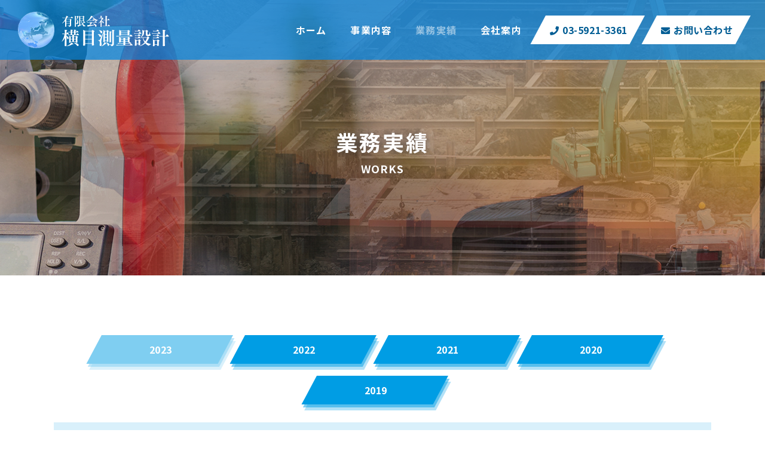

--- FILE ---
content_type: text/html; charset=UTF-8
request_url: https://www.yokomesurvey.com/works.html
body_size: 3469
content:

<!DOCTYPE html>
<html lang="ja">
  <head>
    
    <meta charset="UTF-8">
    <meta name="viewport" content="width=device-width, initial-scale=1">
    <title>業務実績｜有限会社横目測量設計【東京都練馬区・沖縄にある公共測量、工事測量、各種調査】</title>
    <meta name="description" content="東京都練馬区にある有限会社横目測量設計の業務実績のご紹介ページです。当社はスペードと確かな技術力・折衝力で未来を拓く新時代の測量を目指しています。敷地測量・調査・土地活用にともなう測量全般なら横目測量設計にお任せ下さい。">
    <meta name="Keywords" content="測量,設計,土地調査,東京,沖縄,練馬区,西表島,横目測量設計">
    <meta name="format-detection" content="telephone=no">
    <link rel="icon" href="https://www.yokomesurvey.com/favicon.ico">
    <link rel="apple-touch-icon" sizes="180x180" href="https://www.yokomesurvey.com/apple-touch-icon.png">
    <link rel="stylesheet" href="https://www.yokomesurvey.com/font-awesome/css/all.css">
    <link rel="preconnect" href="//fonts.googleapis.com">
    <link rel="preconnect" href="//fonts.gstatic.com" crossorigin>
    <link href="//fonts.googleapis.com/css2?family=Noto+Sans+JP:wght@400;700&family=Noto+Serif+JP:wght@700&display=swap" rel="stylesheet">
    <!-- 共通JS -->
    <script src="https://www.yokomesurvey.com/js/jquery-3.5.1.min.js"></script>
    <script src="https://www.yokomesurvey.com/js/common.js"></script>
    <script src="https://www.yokomesurvey.com/js/tel-3.0.js"></script>
    <script>
      var scrolltop_manual_start = true;
    </script>
    <script src="https://www.yokomesurvey.com/js/scrolltopcontrol.js"></script>
    <script>
      scrolltotop.controlHTML = '<p id="btn-pagetop" class="show"><a href="#wrapper">このページの先頭へ</a></p>';
      scrolltotop.init();
    </script>
    <!-- 個別CSS -->
    <link rel="stylesheet" href="https://www.yokomesurvey.com/css/works.css" type="text/css">
    <script src="https://www.yokomesurvey.com/js/ofi.min.js"></script>
  <script>
  (function(i,s,o,g,r,a,m){i['GoogleAnalyticsObject']=r;i[r]=i[r]||function(){
  (i[r].q=i[r].q||[]).push(arguments)},i[r].l=1*new Date();a=s.createElement(o),
  m=s.getElementsByTagName(o)[0];a.async=1;a.src=g;m.parentNode.insertBefore(a,m)
  })(window,document,'script','//www.google-analytics.com/analytics.js','ga');

  ga('create', 'UA-60193214-33', 'auto');
  ga('send', 'pageview');

</script>
<link href="https://www.yokomesurvey.com/ez_css/system.css" rel="stylesheet">
<meta name="google-site-verification" content="S2XRc9VVMppDwVJPdHwk9LKTRcbMBSB0w6WbfJqpKJk" />
</head>
  <body id="pageTop">

  <main>
    <header id="top-head">
      <div id="mobile-head">
        <h1 class="logo">
          <a href="https://www.yokomesurvey.com/index.html">
            <img src="https://www.yokomesurvey.com/img/common/logo.png" alt="有限会社横目測量設計 | 東京都練馬区にある測量会社、有限会社横目測量設計です。創業以来公共測量、工事測量、各種調査等の測量に関する業務を手がけております。">
          </a>
        </h1>
        <div id="nav-toggle">
          <div>
            <span></span>
            <span></span>
            <span></span>
          </div>
        </div>
      </div>
      <nav id="global-nav-fixed">
        <ul>
          <li><a href="https://www.yokomesurvey.com/index.html" class="global-nav-txt"><span>ホーム</span></a></li>
          <li><a href="https://www.yokomesurvey.com/contents.html" class="global-nav-txt"><span>事業内容</span></a></li>
          <li><a href="https://www.yokomesurvey.com/works.html" class="global-nav-txt active"><span>業務実績</span></a></li>
          <li><a href="https://www.yokomesurvey.com/company.html" class="global-nav-txt"><span>会社案内</span></a></li>
          <li class="ml20">
            <div class="btn-header">
              <div class="btn"><span class="tel" data-action="call"><i class="fas fa-phone"></i>03-5921-3361</span></div>
            </div>
          </li>
          <li class="ml20">
            <div class="btn-header">
              <a href="https://www.yokomesurvey.com/contact.html" class="btn"><i class="fas fa-envelope"></i>お問い合わせ</a>
            </div>
          </li>
        </ul>
      </nav>
    </header>
    <!-- /header -->

    <div class="section sub-mainvis">
      <div class="container">
        <div class="row">
          <div class="col-lg-12 col-sm-12">
            <div class="page-title">
              <h2 class="page-title-ja">業務実績</h2>
              <p class="page-title-en">WORKS</p>
            </div>
          </div>
        </div>
      </div>
    </div>
    <!-- /sub-mainvis -->

    <div class="section works">
      <div class="container">
        <nav class="wrap">
          <div class="tab-container">
            <div class="btn-more tab current">
              <p class="btn">2023</p>
            </div>

            <div class="btn-more tab">
              <p class="btn">2022</p>
            </div>

            <div class="btn-more tab">
              <p class="btn">2021</p>
            </div>
            <div class="btn-more tab">
              <p class="btn">2020</p>
            </div>
            <div class="btn-more tab">
              <p class="btn">2019</p>
            </div>
          </div>

          <div class="works-container">
            <div class="works-box is-show">
              <div class="works-table">
                <div class="table-header">
                  <div class="col-name">件名</div>
                  <div class="col-scale">測量等対象の規模</div>
                  <div class="col-address">業務履行場所名</div>
                  <div class="col-date">着手年月</div>
                </div>
                <div class="table-body">
                  <div class="col-name">確定測量</div>
                  <div class="col-scale">160m²</div>
                  <div class="col-address">杉並区</div>
                  <div class="col-date">2023年1月</div>
                </div>
                <div class="table-body">
                  <div class="col-name">確定測量・位置指定復元測量・掘削</div>
                  <div class="col-scale">210m²</div>
                  <div class="col-address">板橋区</div>
                  <div class="col-date">2023年2月</div>
                </div>
                <div class="table-body">
                  <div class="col-name">確定測量</div>
                  <div class="col-scale">500m²</div>
                  <div class="col-address">江戸川区</div>
                  <div class="col-date">2023年3月</div>
                </div>
                <div class="table-body">
                  <div class="col-name">確定測量・掘削・狭あい</div>
                  <div class="col-scale">190m²</div>
                  <div class="col-address">世田谷区</div>
                  <div class="col-date">2023年3月</div>
                </div>
                <div class="table-body">
                  <div class="col-name">確定測量・位置指定復元測量</div>
                  <div class="col-scale">250m²</div>
                  <div class="col-address">八王子市</div>
                  <div class="col-date">2023年4月</div>
                </div>
                <div class="table-body">
                  <div class="col-name">確定測量</div>
                  <div class="col-scale">220m²</div>
                  <div class="col-address">西東京市</div>
                  <div class="col-date">2023年4月</div>
                </div>
                <div class="table-body">
                  <div class="col-name">確定測量</div>
                  <div class="col-scale">150m²</div>
                  <div class="col-address">三鷹市</div>
                  <div class="col-date">2023年5月</div>
                </div>
                <div class="table-body">
                  <div class="col-name">確定測量</div>
                  <div class="col-scale">120m²</div>
                  <div class="col-address">練馬区</div>
                  <div class="col-date">2023年5月</div>
                </div>
                <div class="table-body">
                  <div class="col-name">確定測量・位置指定復元測量・掘削</div>
                  <div class="col-scale">170m²</div>
                  <div class="col-address">調布市</div>
                  <div class="col-date">2023年6月</div>
                </div>
                <div class="table-body">
                  <div class="col-name">確定測量・位置指定復元測量</div>
                  <div class="col-scale">92m²</div>
                  <div class="col-address">朝霞市</div>
                  <div class="col-date">2023年7月</div>
                </div>
                <div class="table-body">
                  <div class="col-name">確定測量・位置指定復元測量</div>
                  <div class="col-scale">290m²</div>
                  <div class="col-address">文京区</div>
                  <div class="col-date">2023年7月</div>
                </div>
                <div class="table-body">
                  <div class="col-name">確定測量・位置指定復元測量</div>
                  <div class="col-scale">120m²</div>
                  <div class="col-address">大田区</div>
                  <div class="col-date">2023年8月</div>
                </div>
                <div class="table-body">
                  <div class="col-name">確定測量</div>
                  <div class="col-scale">250m²</div>
                  <div class="col-address">川口市</div>
                  <div class="col-date">2023年9月</div>
                </div>
                <div class="table-body">
                  <div class="col-name">確定測量・狭あい</div>
                  <div class="col-scale">200m²</div>
                  <div class="col-address">荒川区</div>
                  <div class="col-date">2023年10月</div>
                </div>
                <div class="table-body">
                  <div class="col-name">確定測量</div>
                  <div class="col-scale">1150m²</div>
                  <div class="col-address">石垣市</div>
                  <div class="col-date">2023年11月</div>
                </div>
                <div class="table-body">
                  <div class="col-name">確定測量</div>
                  <div class="col-scale">120m²</div>
                  <div class="col-address">横浜市</div>
                  <div class="col-date">2023年11月</div>
                </div>
                <div class="table-body">
                  <div class="col-name">確定測量・位置指定復元測量・掘削</div>
                  <div class="col-scale">83m²</div>
                  <div class="col-address">東久留米市</div>
                  <div class="col-date">2023年12月</div>
                </div>
              </div>
            </div>
            <div class="works-box">
              <div class="works-table">
                <div class="table-header">
                  <div class="col-name">件名</div>
                  <div class="col-scale">測量等対象の規模</div>
                  <div class="col-address">業務履行場所名</div>
                  <div class="col-date">着手年月</div>
                </div>



                <div class="table-body">
                  <div class="col-name">確定測量</div>
                  <div class="col-scale">100m²</div>
                  <div class="col-address">中央区</div>
                  <div class="col-date">2022年1月</div>
                </div>
                <div class="table-body">
                  <div class="col-name">確定測量・位置指定復元測量</div>
                  <div class="col-scale">180m²</div>
                  <div class="col-address">板橋区</div>
                  <div class="col-date">2022年2月</div>
                </div>
                <div class="table-body">
                  <div class="col-name">確定測量・狭あい</div>
                  <div class="col-scale">270m²</div>
                  <div class="col-address">練馬区</div>
                  <div class="col-date">2022年5月</div>
                </div>
                <div class="table-body">
                  <div class="col-name">確定測量・位置指定復元測量</div>
                  <div class="col-scale">160m²</div>
                  <div class="col-address">江東区</div>
                  <div class="col-date">2022年6月</div>
                </div>
                <div class="table-body">
                  <div class="col-name">確定測量</div>
                  <div class="col-scale">55m²</div>
                  <div class="col-address">渋谷区</div>
                  <div class="col-date">2022年7月</div>
                </div>
                <div class="table-body">
                  <div class="col-name">確定測量</div>
                  <div class="col-scale">150m²</div>
                  <div class="col-address">小金井市</div>
                  <div class="col-date">2022年9月</div>
                </div>
                <div class="table-body">
                  <div class="col-name">確定測量</div>
                  <div class="col-scale">110m²</div>
                  <div class="col-address">国分寺市</div>
                  <div class="col-date">2022年10月</div>
                </div>
                <div class="table-body">
                  <div class="col-name">確定測量・狭あい</div>
                  <div class="col-scale">68m²</div>
                  <div class="col-address">武蔵野市</div>
                  <div class="col-date">2022年11月</div>
                </div>

                <div class="table-body">
                  <div class="col-name">確定測量・狭あい</div>
                  <div class="col-scale">120m²</div>
                  <div class="col-address">昭島市</div>
                  <div class="col-date">2022年12月</div>
                </div>

              </div>
            </div>


            <div class="works-box">
              <div class="works-table">
                <div class="table-header">
                  <div class="col-name">件名</div>
                  <div class="col-scale">測量等対象の規模</div>
                  <div class="col-address">業務履行場所名</div>
                  <div class="col-date">着手年月</div>
                </div>
                <div class="table-body">
                  <div class="col-name">確定測量</div>
                  <div class="col-scale">450m²</div>
                  <div class="col-address">板橋区</div>
                  <div class="col-date">2021年1月</div>
                </div>
                <div class="table-body">
                  <div class="col-name">確定測量・狭あい</div>
                  <div class="col-scale">720m²</div>
                  <div class="col-address">世田谷区</div>
                  <div class="col-date">2021年1月</div>
                </div>
                <div class="table-body">
                  <div class="col-name">確定測量・掘削・位置指定復元測量</div>
                  <div class="col-scale">660m²</div>
                  <div class="col-address">立川市</div>
                  <div class="col-date">2021年2月</div>
                </div>
                <div class="table-body">
                  <div class="col-name">確定測量</div>
                  <div class="col-scale">650m²</div>
                  <div class="col-address">八潮市</div>
                  <div class="col-date">2021年3月</div>
                </div>
                <div class="table-body">
                  <div class="col-name">確定測量</div>
                  <div class="col-scale">620m²</div>
                  <div class="col-address">小金井市</div>
                  <div class="col-date">2021年3月</div>
                </div>
                <div class="table-body">
                  <div class="col-name">確定測量</div>
                  <div class="col-scale">350m²</div>
                  <div class="col-address">松戸市</div>
                  <div class="col-date">2021年4月</div>
                </div>
                <div class="table-body">
                  <div class="col-name">確定測量・掘削</div>
                  <div class="col-scale">520m²</div>
                  <div class="col-address">大田区</div>
                  <div class="col-date">2021年4月</div>
                </div>
                <div class="table-body">
                  <div class="col-name">確定測量・位置指定復元測量・掘削</div>
                  <div class="col-scale">720m²</div>
                  <div class="col-address">世田谷区</div>
                  <div class="col-date">2021年4月</div>
                </div>
                <div class="table-body">
                  <div class="col-name">確定測量・位置指定復元測量</div>
                  <div class="col-scale">450m²</div>
                  <div class="col-address">新座市</div>
                  <div class="col-date">2021年6月</div>
                </div>
                <div class="table-body">
                  <div class="col-name">確定測量・位置指定復元測量</div>
                  <div class="col-scale">750m²</div>
                  <div class="col-address">柏市</div>
                  <div class="col-date">2021年7月</div>
                </div>
                <div class="table-body">
                  <div class="col-name">確定測量</div>
                  <div class="col-scale">620m²</div>
                  <div class="col-address">府中市</div>
                  <div class="col-date">2021年8月</div>
                </div>
                <div class="table-body">
                  <div class="col-name">確定測量・掘削・狭あい</div>
                  <div class="col-scale">350m²</div>
                  <div class="col-address">北区</div>
                  <div class="col-date">2021年9月</div>
                </div>
                <div class="table-body">
                  <div class="col-name">確定測量・掘削</div>
                  <div class="col-scale">460m²</div>
                  <div class="col-address">多摩市</div>
                  <div class="col-date">2021年10月</div>
                </div>
                <div class="table-body">
                  <div class="col-name">確定測量</div>
                  <div class="col-scale">1200m²</div>
                  <div class="col-address">南城市</div>
                  <div class="col-date">2021年11月</div>
                </div>
                <div class="table-body">
                  <div class="col-name">確定測量・掘削</div>
                  <div class="col-scale">360m²</div>
                  <div class="col-address">江戸川区</div>
                  <div class="col-date">2021年12月</div>
                </div>
                <div class="table-body">
                  <div class="col-name">確定測量・狭あい</div>
                  <div class="col-scale">850m²</div>
                  <div class="col-address">北区</div>
                  <div class="col-date">2022年1月</div>
                </div>
              </div>
            </div>

            <div class="works-box">
              <div class="works-table">
                <div class="table-header">
                  <div class="col-name">件名</div>
                  <div class="col-scale">測量等対象の規模</div>
                  <div class="col-address">業務履行場所名</div>
                  <div class="col-date">着手年月</div>
                </div>
                <div class="table-body">
                  <div class="col-name">確定測量・位置指定復元測量</div>
                  <div class="col-scale">720m²</div>
                  <div class="col-address">蓮田市</div>
                  <div class="col-date">2020年5月</div>
                </div>
                <div class="table-body">
                  <div class="col-name">確定測量・狭あい</div>
                  <div class="col-scale">670m²</div>
                  <div class="col-address">目黒区</div>
                  <div class="col-date">2020年6月</div>
                </div>
                <div class="table-body">
                  <div class="col-name">確定測量</div>
                  <div class="col-scale">580m²</div>
                  <div class="col-address">練馬区</div>
                  <div class="col-date">2020年7月</div>
                </div>
                <div class="table-body">
                  <div class="col-name">確定測量</div>
                  <div class="col-scale">960m²</div>
                  <div class="col-address">世田谷区</div>
                  <div class="col-date">2020年8月</div>
                </div>
                <div class="table-body">
                  <div class="col-name">確定測量</div>
                  <div class="col-scale">500m²</div>
                  <div class="col-address">東久留米市</div>
                  <div class="col-date">2020年9月</div>
                </div>
                <div class="table-body">
                  <div class="col-name">確定測量・位置指定復元測量</div>
                  <div class="col-scale">1150m²</div>
                  <div class="col-address">小金井市</div>
                  <div class="col-date">2020年10月</div>
                </div>
                <div class="table-body">
                  <div class="col-name">確定測量・位置指定復元測量・掘削</div>
                  <div class="col-scale">810m²</div>
                  <div class="col-address">練馬区</div>
                  <div class="col-date">2020年11月</div>
                </div>
                <div class="table-body">
                  <div class="col-name">確定測量・JR協議</div>
                  <div class="col-scale">1265m²</div>
                  <div class="col-address">大田区</div>
                  <div class="col-date">2020年12月</div>
                </div>
              </div>
            </div>

            <div class="works-box">
              <div class="works-table">
                <div class="table-header">
                  <div class="col-name">件名</div>
                  <div class="col-scale">測量等対象の規模</div>
                  <div class="col-address">業務履行場所名</div>
                  <div class="col-date">着手年月</div>
                </div>
                <div class="table-body">
                  <div class="col-name">確定測量・掘削・狭あい</div>
                  <div class="col-scale">750m²</div>
                  <div class="col-address">荒川区</div>
                  <div class="col-date">2019年1月</div>
                </div>
                <div class="table-body">
                  <div class="col-name">確定測量・掘削・位置指定復元測量</div>
                  <div class="col-scale">450m²</div>
                  <div class="col-address">新宿区</div>
                  <div class="col-date">2019年1月</div>
                </div>
                <div class="table-body">
                  <div class="col-name">確定測量・狭あい</div>
                  <div class="col-scale">830m²</div>
                  <div class="col-address">北区</div>
                  <div class="col-date">2019年2月</div>
                </div>
                <div class="table-body">
                  <div class="col-name">確定測量・位置指定復元測量</div>
                  <div class="col-scale">730m²</div>
                  <div class="col-address">小金井市</div>
                  <div class="col-date">2019年2月</div>
                </div>
                <div class="table-body">
                  <div class="col-name">確定測量・位置指定復元測量・掘削</div>
                  <div class="col-scale">570m²</div>
                  <div class="col-address">東久留米市</div>
                  <div class="col-date">2019年2月</div>
                </div>
                <div class="table-body">
                  <div class="col-name">確定測量・狭あい</div>
                  <div class="col-scale">720m²</div>
                  <div class="col-address">豊島区</div>
                  <div class="col-date">2019年3月</div>
                </div>
                <div class="table-body">
                  <div class="col-name">確定測量</div>
                  <div class="col-scale">460m²</div>
                  <div class="col-address">練馬区</div>
                  <div class="col-date">2019年4月</div>
                </div>
                <div class="table-body">
                  <div class="col-name">確定測量</div>
                  <div class="col-scale">810m²</div>
                  <div class="col-address">ふじみ野市</div>
                  <div class="col-date">2019年4月</div>
                </div>
              </div>
            </div>
          </div>
        </nav>
      </div>
    </div>
    <!-- /news -->
  </main>

  <footer id="footer">
  <div id="footer--top">
    <div class="container">
      <div class="row">
        <div class="col-xl-5 col-lg-6 col-md-12 col-sm-12">
          <div class="col-l-wrap">
            <div class="footer-logo">
              <a href="https://www.yokomesurvey.com/index.html"><img src="https://www.yokomesurvey.com/img/common/logo_footer.png" alt="有限会社横目測量設計"></a>
            </div>
            <div class="footer-info">
              <address>
                〒179-0081 東京都練馬区北町1-24-15-2階
              </address>
              <p class="call"><i class="fas fa-phone"></i><span class="tel" data-action="call">03-5921-3361</span></p>
              <p class="email"><i class="fas fa-envelope"></i><a href="mailto:info@yokomesurvey.com">info@yokomesurvey.com</a></p>
            </div>
          </div>
        </div>
        <div class="col-xl-7 col-lg-6 col-md-12 col-sm-12">
          <ul>
            <li><a href="https://www.yokomesurvey.com/index.html">ホーム</a></li>
            <li><a href="https://www.yokomesurvey.com/contents.html">事業内容</a></li>
            <li><a href="https://www.yokomesurvey.com/works.html">業務実績</a></li>
            <li><a href="https://www.yokomesurvey.com/company.html">会社案内</a></li>
            <li><a href="https://www.yokomesurvey.com/contact.html" class="pdr0">お問い合わせ</a></li>
          </ul>

          <div class="copyright">© 2021 有限会社 横目測量設計</div>
        </div>
      </div>
    </div>
  </div>
</footer>
  </body>
</html>

--- FILE ---
content_type: text/css
request_url: https://www.yokomesurvey.com/css/works.css
body_size: 7641
content:
@charset "UTF-8";
/*! normalize.css v8.0.1 | MIT License | github.com/necolas/normalize.css */
/* Document
   ========================================================================== */
/**
 * 1. Correct the line height in all browsers.
 * 2. Prevent adjustments of font size after orientation changes in iOS.
 */
html {
  line-height: 1.15;
  /* 1 */
  -webkit-text-size-adjust: 100%;
  /* 2 */
}

/* Sections
   ========================================================================== */
/**
 * Remove the margin in all browsers.
 */
*, ::after, ::before {
  -webkit-box-sizing: border-box;
  box-sizing: border-box;
}

body {
  margin: 0;
  box-sizing: border-box;
}

/**
 * Render the `main` element consistently in IE.
 */
main {
  display: block;
}

/**
 * Correct the font size and margin on `h1` elements within `section` and
 * `article` contexts in Chrome, Firefox, and Safari.
 */
h1 {
  font-size: 2em;
  margin: 0.67em 0;
}

/* Grouping content
   ========================================================================== */
/**
 * 1. Add the correct box sizing in Firefox.
 * 2. Show the overflow in Edge and IE.
 */
hr {
  box-sizing: content-box;
  /* 1 */
  height: 0;
  /* 1 */
  overflow: visible;
  /* 2 */
}

/**
 * 1. Correct the inheritance and scaling of font size in all browsers.
 * 2. Correct the odd `em` font sizing in all browsers.
 */
pre {
  font-family: monospace, monospace;
  /* 1 */
  font-size: 1em;
  /* 2 */
}

/* Text-level semantics
   ========================================================================== */
/**
 * Remove the gray background on active links in IE 10.
 */
a {
  background-color: transparent;
  text-decoration: none;
}

/**
 * 1. Remove the bottom border in Chrome 57-
 * 2. Add the correct text decoration in Chrome, Edge, IE, Opera, and Safari.
 */
abbr[title] {
  border-bottom: none;
  /* 1 */
  text-decoration: underline;
  /* 2 */
  text-decoration: underline dotted;
  /* 2 */
}

/**
 * Add the correct font weight in Chrome, Edge, and Safari.
 */
b,
strong {
  font-weight: bolder;
}

/**
 * 1. Correct the inheritance and scaling of font size in all browsers.
 * 2. Correct the odd `em` font sizing in all browsers.
 */
code,
kbd,
samp {
  font-family: monospace, monospace;
  /* 1 */
  font-size: 1em;
  /* 2 */
}

/**
 * Add the correct font size in all browsers.
 */
small {
  font-size: 80%;
}

/**
 * Prevent `sub` and `sup` elements from affecting the line height in
 * all browsers.
 */
sub,
sup {
  font-size: 75%;
  line-height: 0;
  position: relative;
  vertical-align: baseline;
}

sub {
  bottom: -0.25em;
}

sup {
  top: -0.5em;
}

/* Embedded content
   ========================================================================== */
/**
 * Remove the border on images inside links in IE 10.
 */
img {
  border-style: none;
  width: 100%;
  max-width: 100%;
}

/* Forms
   ========================================================================== */
/**
 * 1. Change the font styles in all browsers.
 * 2. Remove the margin in Firefox and Safari.
 */
button,
input,
optgroup,
select,
textarea {
  font-family: inherit;
  /* 1 */
  font-size: 100%;
  /* 1 */
  line-height: 1.15;
  /* 1 */
  margin: 0;
  /* 2 */
}

/**
 * Show the overflow in IE.
 * 1. Show the overflow in Edge.
 */
button,
input {
  /* 1 */
  overflow: visible;
}

/**
 * Remove the inheritance of text transform in Edge, Firefox, and IE.
 * 1. Remove the inheritance of text transform in Firefox.
 */
button,
select {
  /* 1 */
  text-transform: none;
}

/**
 * Correct the inability to style clickable types in iOS and Safari.
 */
button,
[type="button"],
[type="reset"],
[type="submit"] {
  -webkit-appearance: button;
}

/**
 * Remove the inner border and padding in Firefox.
 */
button::-moz-focus-inner,
[type="button"]::-moz-focus-inner,
[type="reset"]::-moz-focus-inner,
[type="submit"]::-moz-focus-inner {
  border-style: none;
  padding: 0;
}

/**
 * Restore the focus styles unset by the previous rule.
 */
button:-moz-focusring,
[type="button"]:-moz-focusring,
[type="reset"]:-moz-focusring,
[type="submit"]:-moz-focusring {
  outline: 1px dotted ButtonText;
}

/**
 * Correct the padding in Firefox.
 */
fieldset {
  padding: 0.35em 0.75em 0.625em;
}

/**
 * 1. Correct the text wrapping in Edge and IE.
 * 2. Correct the color inheritance from `fieldset` elements in IE.
 * 3. Remove the padding so developers are not caught out when they zero out
 *    `fieldset` elements in all browsers.
 */
legend {
  box-sizing: border-box;
  /* 1 */
  color: inherit;
  /* 2 */
  display: table;
  /* 1 */
  max-width: 100%;
  /* 1 */
  padding: 0;
  /* 3 */
  white-space: normal;
  /* 1 */
}

/**
 * Add the correct vertical alignment in Chrome, Firefox, and Opera.
 */
progress {
  vertical-align: baseline;
}

/**
 * Remove the default vertical scrollbar in IE 10+.
 */
textarea {
  overflow: auto;
}

/**
 * 1. Add the correct box sizing in IE 10.
 * 2. Remove the padding in IE 10.
 */
[type="checkbox"],
[type="radio"] {
  box-sizing: border-box;
  /* 1 */
  padding: 0;
  /* 2 */
}

/**
 * Correct the cursor style of increment and decrement buttons in Chrome.
 */
[type="number"]::-webkit-inner-spin-button,
[type="number"]::-webkit-outer-spin-button {
  height: auto;
}

/**
 * 1. Correct the odd appearance in Chrome and Safari.
 * 2. Correct the outline style in Safari.
 */
[type="search"] {
  -webkit-appearance: textfield;
  /* 1 */
  outline-offset: -2px;
  /* 2 */
}

/**
 * Remove the inner padding in Chrome and Safari on macOS.
 */
[type="search"]::-webkit-search-decoration {
  -webkit-appearance: none;
}

/**
 * 1. Correct the inability to style clickable types in iOS and Safari.
 * 2. Change font properties to `inherit` in Safari.
 */
::-webkit-file-upload-button {
  -webkit-appearance: button;
  /* 1 */
  font: inherit;
  /* 2 */
}

/* Interactive
   ========================================================================== */
/*
 * Add the correct display in Edge, IE 10+, and Firefox.
 */
details {
  display: block;
}

/*
 * Add the correct display in all browsers.
 */
summary {
  display: list-item;
}

/* Misc
   ========================================================================== */
/**
 * Add the correct display in IE 10+.
 */
template {
  display: none;
}

/**
 * Add the correct display in IE 10.
 */
[hidden] {
  display: none;
}

/* Custom
   ========================================================================== */
address {
  display: block;
  font-style: normal;
}

dl, dd, p {
  margin: 0;
}

ol {
  padding: 0;
}

ul {
  margin: 0;
  padding: 0;
}

li {
  list-style: none;
}

*:focus {
  outline: none;
}

.col, .col-1, .col-10, .col-11, .col-12, .col-2, .col-3, .col-4, .col-5, .col-6, .col-7, .col-8, .col-9, .col-auto, .col-lg, .col-lg-1, .col-lg-10, .col-lg-11, .col-lg-12, .col-lg-2, .col-lg-3, .col-lg-4, .col-lg-5, .col-lg-6, .col-lg-7, .col-lg-8, .col-lg-9, .col-lg-auto, .col-md, .col-md-1, .col-md-10, .col-md-11, .col-md-12, .col-md-2, .col-md-3, .col-md-4, .col-md-5, .col-md-6, .col-md-7, .col-md-8, .col-md-9, .col-md-auto, .col-sm, .col-sm-1, .col-sm-10, .col-sm-11, .col-sm-12, .col-sm-2, .col-sm-3, .col-sm-4, .col-sm-5, .col-sm-6, .col-sm-7, .col-sm-8, .col-sm-9, .col-sm-auto, .col-xl, .col-xl-1, .col-xl-10, .col-xl-11, .col-xl-12, .col-xl-2, .col-xl-3, .col-xl-4, .col-xl-5, .col-xl-6, .col-xl-7, .col-xl-8, .col-xl-9, .col-xl-auto {
  position: relative;
  width: 100%;
  min-height: 1px;
  padding-right: 20px;
  padding-left: 20px;
}

.col {
  -ms-flex-preferred-size: 0;
  flex-basis: 0;
  -webkit-box-flex: 1;
  -ms-flex-positive: 1;
  flex-grow: 1;
  max-width: 100%;
}

.col-auto {
  -webkit-box-flex: 0;
  -ms-flex: 0 0 auto;
  flex: 0 0 auto;
  width: auto;
  max-width: none;
}

.col-1 {
  -webkit-box-flex: 0;
  -ms-flex: 0 0 8.33333%;
  flex: 0 0 8.33333%;
  max-width: 8.33333%;
}

.col-2 {
  -webkit-box-flex: 0;
  -ms-flex: 0 0 16.66667%;
  flex: 0 0 16.66667%;
  max-width: 16.66667%;
}

.col-3 {
  -webkit-box-flex: 0;
  -ms-flex: 0 0 25%;
  flex: 0 0 25%;
  max-width: 25%;
}

.col-4 {
  -webkit-box-flex: 0;
  -ms-flex: 0 0 33.33333%;
  flex: 0 0 33.33333%;
  max-width: 33.33333%;
}

.col-5 {
  -webkit-box-flex: 0;
  -ms-flex: 0 0 41.66667%;
  flex: 0 0 41.66667%;
  max-width: 41.66667%;
}

.col-6 {
  -webkit-box-flex: 0;
  -ms-flex: 0 0 50%;
  flex: 0 0 50%;
  max-width: 50%;
}

.col-7 {
  -webkit-box-flex: 0;
  -ms-flex: 0 0 58.33333%;
  flex: 0 0 58.33333%;
  max-width: 58.33333%;
}

.col-8 {
  -webkit-box-flex: 0;
  -ms-flex: 0 0 66.66667%;
  flex: 0 0 66.66667%;
  max-width: 66.66667%;
}

.col-9 {
  -webkit-box-flex: 0;
  -ms-flex: 0 0 75%;
  flex: 0 0 75%;
  max-width: 75%;
}

.col-10 {
  -webkit-box-flex: 0;
  -ms-flex: 0 0 83.33333%;
  flex: 0 0 83.33333%;
  max-width: 83.33333%;
}

.col-11 {
  -webkit-box-flex: 0;
  -ms-flex: 0 0 91.66667%;
  flex: 0 0 91.66667%;
  max-width: 91.66667%;
}

.col-12 {
  -webkit-box-flex: 0;
  -ms-flex: 0 0 100%;
  flex: 0 0 100%;
  max-width: 100%;
}

@media (min-width: 576px) {
  .col-sm {
    -ms-flex-preferred-size: 0;
    flex-basis: 0;
    -webkit-box-flex: 1;
    -ms-flex-positive: 1;
    flex-grow: 1;
    max-width: 100%;
  }
  .col-sm-auto {
    -webkit-box-flex: 0;
    -ms-flex: 0 0 auto;
    flex: 0 0 auto;
    width: auto;
    max-width: none;
  }
  .col-sm-1 {
    -webkit-box-flex: 0;
    -ms-flex: 0 0 8.33333%;
    flex: 0 0 8.33333%;
    max-width: 8.33333%;
  }
  .col-sm-2 {
    -webkit-box-flex: 0;
    -ms-flex: 0 0 16.66667%;
    flex: 0 0 16.66667%;
    max-width: 16.66667%;
  }
  .col-sm-3 {
    -webkit-box-flex: 0;
    -ms-flex: 0 0 25%;
    flex: 0 0 25%;
    max-width: 25%;
  }
  .col-sm-4 {
    -webkit-box-flex: 0;
    -ms-flex: 0 0 33.33333%;
    flex: 0 0 33.33333%;
    max-width: 33.33333%;
  }
  .col-sm-5 {
    -webkit-box-flex: 0;
    -ms-flex: 0 0 41.66667%;
    flex: 0 0 41.66667%;
    max-width: 41.66667%;
  }
  .col-sm-6 {
    -webkit-box-flex: 0;
    -ms-flex: 0 0 50%;
    flex: 0 0 50%;
    max-width: 50%;
  }
  .col-sm-7 {
    -webkit-box-flex: 0;
    -ms-flex: 0 0 58.33333%;
    flex: 0 0 58.33333%;
    max-width: 58.33333%;
  }
  .col-sm-8 {
    -webkit-box-flex: 0;
    -ms-flex: 0 0 66.66667%;
    flex: 0 0 66.66667%;
    max-width: 66.66667%;
  }
  .col-sm-9 {
    -webkit-box-flex: 0;
    -ms-flex: 0 0 75%;
    flex: 0 0 75%;
    max-width: 75%;
  }
  .col-sm-10 {
    -webkit-box-flex: 0;
    -ms-flex: 0 0 83.33333%;
    flex: 0 0 83.33333%;
    max-width: 83.33333%;
  }
  .col-sm-11 {
    -webkit-box-flex: 0;
    -ms-flex: 0 0 91.66667%;
    flex: 0 0 91.66667%;
    max-width: 91.66667%;
  }
  .col-sm-12 {
    -webkit-box-flex: 0;
    -ms-flex: 0 0 100%;
    flex: 0 0 100%;
    max-width: 100%;
  }
  .order-sm-first {
    -webkit-box-ordinal-group: 0;
    -ms-flex-order: -1;
    order: -1;
  }
  .order-sm-1 {
    -webkit-box-ordinal-group: 2;
    -ms-flex-order: 1;
    order: 1;
  }
  .order-sm-2 {
    -webkit-box-ordinal-group: 3;
    -ms-flex-order: 2;
    order: 2;
  }
  .order-sm-3 {
    -webkit-box-ordinal-group: 4;
    -ms-flex-order: 3;
    order: 3;
  }
  .order-sm-4 {
    -webkit-box-ordinal-group: 5;
    -ms-flex-order: 4;
    order: 4;
  }
  .order-sm-5 {
    -webkit-box-ordinal-group: 6;
    -ms-flex-order: 5;
    order: 5;
  }
  .order-sm-6 {
    -webkit-box-ordinal-group: 7;
    -ms-flex-order: 6;
    order: 6;
  }
  .order-sm-7 {
    -webkit-box-ordinal-group: 8;
    -ms-flex-order: 7;
    order: 7;
  }
  .order-sm-8 {
    -webkit-box-ordinal-group: 9;
    -ms-flex-order: 8;
    order: 8;
  }
  .order-sm-9 {
    -webkit-box-ordinal-group: 10;
    -ms-flex-order: 9;
    order: 9;
  }
  .order-sm-10 {
    -webkit-box-ordinal-group: 11;
    -ms-flex-order: 10;
    order: 10;
  }
  .order-sm-11 {
    -webkit-box-ordinal-group: 12;
    -ms-flex-order: 11;
    order: 11;
  }
  .order-sm-12 {
    -webkit-box-ordinal-group: 13;
    -ms-flex-order: 12;
    order: 12;
  }
  .offset-sm-0 {
    margin-left: 0;
  }
  .offset-sm-1 {
    margin-left: 8.33333%;
  }
  .offset-sm-2 {
    margin-left: 16.66667%;
  }
  .offset-sm-3 {
    margin-left: 25%;
  }
  .offset-sm-4 {
    margin-left: 33.33333%;
  }
  .offset-sm-5 {
    margin-left: 41.66667%;
  }
  .offset-sm-6 {
    margin-left: 50%;
  }
  .offset-sm-7 {
    margin-left: 58.33333%;
  }
  .offset-sm-8 {
    margin-left: 66.66667%;
  }
  .offset-sm-9 {
    margin-left: 75%;
  }
  .offset-sm-10 {
    margin-left: 83.33333%;
  }
  .offset-sm-11 {
    margin-left: 91.66667%;
  }
}

@media (min-width: 768px) {
  .col-md {
    -ms-flex-preferred-size: 0;
    flex-basis: 0;
    -webkit-box-flex: 1;
    -ms-flex-positive: 1;
    flex-grow: 1;
    max-width: 100%;
  }
  .col-md-auto {
    -webkit-box-flex: 0;
    -ms-flex: 0 0 auto;
    flex: 0 0 auto;
    width: auto;
    max-width: none;
  }
  .col-md-1 {
    -webkit-box-flex: 0;
    -ms-flex: 0 0 8.33333%;
    flex: 0 0 8.33333%;
    max-width: 8.33333%;
  }
  .col-md-2 {
    -webkit-box-flex: 0;
    -ms-flex: 0 0 16.66667%;
    flex: 0 0 16.66667%;
    max-width: 16.66667%;
  }
  .col-md-3 {
    -webkit-box-flex: 0;
    -ms-flex: 0 0 25%;
    flex: 0 0 25%;
    max-width: 25%;
  }
  .col-md-4 {
    -webkit-box-flex: 0;
    -ms-flex: 0 0 33.33333%;
    flex: 0 0 33.33333%;
    max-width: 33.33333%;
  }
  .col-md-5 {
    -webkit-box-flex: 0;
    -ms-flex: 0 0 41.66667%;
    flex: 0 0 41.66667%;
    max-width: 41.66667%;
  }
  .col-md-6 {
    -webkit-box-flex: 0;
    -ms-flex: 0 0 50%;
    flex: 0 0 50%;
    max-width: 50%;
  }
  .col-md-7 {
    -webkit-box-flex: 0;
    -ms-flex: 0 0 58.33333%;
    flex: 0 0 58.33333%;
    max-width: 58.33333%;
  }
  .col-md-8 {
    -webkit-box-flex: 0;
    -ms-flex: 0 0 66.66667%;
    flex: 0 0 66.66667%;
    max-width: 66.66667%;
  }
  .col-md-9 {
    -webkit-box-flex: 0;
    -ms-flex: 0 0 75%;
    flex: 0 0 75%;
    max-width: 75%;
  }
  .col-md-10 {
    -webkit-box-flex: 0;
    -ms-flex: 0 0 83.33333%;
    flex: 0 0 83.33333%;
    max-width: 83.33333%;
  }
  .col-md-11 {
    -webkit-box-flex: 0;
    -ms-flex: 0 0 91.66667%;
    flex: 0 0 91.66667%;
    max-width: 91.66667%;
  }
  .col-md-12 {
    -webkit-box-flex: 0;
    -ms-flex: 0 0 100%;
    flex: 0 0 100%;
    max-width: 100%;
  }
  .order-md-first {
    -webkit-box-ordinal-group: 0;
    -ms-flex-order: -1;
    order: -1;
  }
  .order-md-1 {
    -webkit-box-ordinal-group: 2;
    -ms-flex-order: 1;
    order: 1;
  }
  .order-md-2 {
    -webkit-box-ordinal-group: 3;
    -ms-flex-order: 2;
    order: 2;
  }
  .order-md-3 {
    -webkit-box-ordinal-group: 4;
    -ms-flex-order: 3;
    order: 3;
  }
  .order-md-4 {
    -webkit-box-ordinal-group: 5;
    -ms-flex-order: 4;
    order: 4;
  }
  .order-md-5 {
    -webkit-box-ordinal-group: 6;
    -ms-flex-order: 5;
    order: 5;
  }
  .order-md-6 {
    -webkit-box-ordinal-group: 7;
    -ms-flex-order: 6;
    order: 6;
  }
  .order-md-7 {
    -webkit-box-ordinal-group: 8;
    -ms-flex-order: 7;
    order: 7;
  }
  .order-md-8 {
    -webkit-box-ordinal-group: 9;
    -ms-flex-order: 8;
    order: 8;
  }
  .order-md-9 {
    -webkit-box-ordinal-group: 10;
    -ms-flex-order: 9;
    order: 9;
  }
  .order-md-10 {
    -webkit-box-ordinal-group: 11;
    -ms-flex-order: 10;
    order: 10;
  }
  .order-md-11 {
    -webkit-box-ordinal-group: 12;
    -ms-flex-order: 11;
    order: 11;
  }
  .order-md-12 {
    -webkit-box-ordinal-group: 13;
    -ms-flex-order: 12;
    order: 12;
  }
  .offset-md-0 {
    margin-left: 0;
  }
  .offset-md-1 {
    margin-left: 8.33333%;
  }
  .offset-md-2 {
    margin-left: 16.66667%;
  }
  .offset-md-3 {
    margin-left: 25%;
  }
  .offset-md-4 {
    margin-left: 33.33333%;
  }
  .offset-md-5 {
    margin-left: 41.66667%;
  }
  .offset-md-6 {
    margin-left: 50%;
  }
  .offset-md-7 {
    margin-left: 58.33333%;
  }
  .offset-md-8 {
    margin-left: 66.66667%;
  }
  .offset-md-9 {
    margin-left: 75%;
  }
  .offset-md-10 {
    margin-left: 83.33333%;
  }
  .offset-md-11 {
    margin-left: 91.66667%;
  }
}

@media print, screen and (min-width: 992px) {
  .col-lg {
    -ms-flex-preferred-size: 0;
    flex-basis: 0;
    -webkit-box-flex: 1;
    -ms-flex-positive: 1;
    flex-grow: 1;
    max-width: 100%;
  }
  .col-lg-auto {
    -webkit-box-flex: 0;
    -ms-flex: 0 0 auto;
    flex: 0 0 auto;
    width: auto;
    max-width: none;
  }
  .col-lg-1 {
    -webkit-box-flex: 0;
    -ms-flex: 0 0 8.33333%;
    flex: 0 0 8.33333%;
    max-width: 8.33333%;
  }
  .col-lg-2 {
    -webkit-box-flex: 0;
    -ms-flex: 0 0 16.66667%;
    flex: 0 0 16.66667%;
    max-width: 16.66667%;
  }
  .col-lg-3 {
    -webkit-box-flex: 0;
    -ms-flex: 0 0 25%;
    flex: 0 0 25%;
    max-width: 25%;
  }
  .col-lg-4 {
    -webkit-box-flex: 0;
    -ms-flex: 0 0 33.33333%;
    flex: 0 0 33.33333%;
    max-width: 33.33333%;
  }
  .col-lg-5 {
    -webkit-box-flex: 0;
    -ms-flex: 0 0 41.66667%;
    flex: 0 0 41.66667%;
    max-width: 41.66667%;
  }
  .col-lg-6 {
    -webkit-box-flex: 0;
    -ms-flex: 0 0 50%;
    flex: 0 0 50%;
    max-width: 50%;
  }
  .col-lg-7 {
    -webkit-box-flex: 0;
    -ms-flex: 0 0 58.33333%;
    flex: 0 0 58.33333%;
    max-width: 58.33333%;
  }
  .col-lg-8 {
    -webkit-box-flex: 0;
    -ms-flex: 0 0 66.66667%;
    flex: 0 0 66.66667%;
    max-width: 66.66667%;
  }
  .col-lg-9 {
    -webkit-box-flex: 0;
    -ms-flex: 0 0 75%;
    flex: 0 0 75%;
    max-width: 75%;
  }
  .col-lg-10 {
    -webkit-box-flex: 0;
    -ms-flex: 0 0 83.33333%;
    flex: 0 0 83.33333%;
    max-width: 83.33333%;
  }
  .col-lg-11 {
    -webkit-box-flex: 0;
    -ms-flex: 0 0 91.66667%;
    flex: 0 0 91.66667%;
    max-width: 91.66667%;
  }
  .col-lg-12 {
    -webkit-box-flex: 0;
    -ms-flex: 0 0 100%;
    flex: 0 0 100%;
    max-width: 100%;
  }
  .order-lg-first {
    -webkit-box-ordinal-group: 0;
    -ms-flex-order: -1;
    order: -1;
  }
  .order-lg-1 {
    -webkit-box-ordinal-group: 2;
    -ms-flex-order: 1;
    order: 1;
  }
  .order-lg-2 {
    -webkit-box-ordinal-group: 3;
    -ms-flex-order: 2;
    order: 2;
  }
  .order-lg-3 {
    -webkit-box-ordinal-group: 4;
    -ms-flex-order: 3;
    order: 3;
  }
  .order-lg-4 {
    -webkit-box-ordinal-group: 5;
    -ms-flex-order: 4;
    order: 4;
  }
  .order-lg-5 {
    -webkit-box-ordinal-group: 6;
    -ms-flex-order: 5;
    order: 5;
  }
  .order-lg-6 {
    -webkit-box-ordinal-group: 7;
    -ms-flex-order: 6;
    order: 6;
  }
  .order-lg-7 {
    -webkit-box-ordinal-group: 8;
    -ms-flex-order: 7;
    order: 7;
  }
  .order-lg-8 {
    -webkit-box-ordinal-group: 9;
    -ms-flex-order: 8;
    order: 8;
  }
  .order-lg-9 {
    -webkit-box-ordinal-group: 10;
    -ms-flex-order: 9;
    order: 9;
  }
  .order-lg-10 {
    -webkit-box-ordinal-group: 11;
    -ms-flex-order: 10;
    order: 10;
  }
  .order-lg-11 {
    -webkit-box-ordinal-group: 12;
    -ms-flex-order: 11;
    order: 11;
  }
  .order-lg-12 {
    -webkit-box-ordinal-group: 13;
    -ms-flex-order: 12;
    order: 12;
  }
  .offset-lg-0 {
    margin-left: 0;
  }
  .offset-lg-1 {
    margin-left: 8.33333%;
  }
  .offset-lg-2 {
    margin-left: 16.66667%;
  }
  .offset-lg-3 {
    margin-left: 25%;
  }
  .offset-lg-4 {
    margin-left: 33.33333%;
  }
  .offset-lg-5 {
    margin-left: 41.66667%;
  }
  .offset-lg-6 {
    margin-left: 50%;
  }
  .offset-lg-7 {
    margin-left: 58.33333%;
  }
  .offset-lg-8 {
    margin-left: 66.66667%;
  }
  .offset-lg-9 {
    margin-left: 75%;
  }
  .offset-lg-10 {
    margin-left: 83.33333%;
  }
  .offset-lg-11 {
    margin-left: 91.66667%;
  }
}

@media (min-width: 1200px) {
  .col-xl {
    -ms-flex-preferred-size: 0;
    flex-basis: 0;
    -webkit-box-flex: 1;
    -ms-flex-positive: 1;
    flex-grow: 1;
    max-width: 100%;
  }
  .col-xl-auto {
    -webkit-box-flex: 0;
    -ms-flex: 0 0 auto;
    flex: 0 0 auto;
    width: auto;
    max-width: none;
  }
  .col-xl-1 {
    -webkit-box-flex: 0;
    -ms-flex: 0 0 8.33333%;
    flex: 0 0 8.33333%;
    max-width: 8.33333%;
  }
  .col-xl-2 {
    -webkit-box-flex: 0;
    -ms-flex: 0 0 16.66667%;
    flex: 0 0 16.66667%;
    max-width: 16.66667%;
  }
  .col-xl-3 {
    -webkit-box-flex: 0;
    -ms-flex: 0 0 25%;
    flex: 0 0 25%;
    max-width: 25%;
  }
  .col-xl-4 {
    -webkit-box-flex: 0;
    -ms-flex: 0 0 33.33333%;
    flex: 0 0 33.33333%;
    max-width: 33.33333%;
  }
  .col-xl-5 {
    -webkit-box-flex: 0;
    -ms-flex: 0 0 41.66667%;
    flex: 0 0 41.66667%;
    max-width: 41.66667%;
  }
  .col-xl-6 {
    -webkit-box-flex: 0;
    -ms-flex: 0 0 50%;
    flex: 0 0 50%;
    max-width: 50%;
  }
  .col-xl-7 {
    -webkit-box-flex: 0;
    -ms-flex: 0 0 58.33333%;
    flex: 0 0 58.33333%;
    max-width: 58.33333%;
  }
  .col-xl-8 {
    -webkit-box-flex: 0;
    -ms-flex: 0 0 66.66667%;
    flex: 0 0 66.66667%;
    max-width: 66.66667%;
  }
  .col-xl-9 {
    -webkit-box-flex: 0;
    -ms-flex: 0 0 75%;
    flex: 0 0 75%;
    max-width: 75%;
  }
  .col-xl-10 {
    -webkit-box-flex: 0;
    -ms-flex: 0 0 83.33333%;
    flex: 0 0 83.33333%;
    max-width: 83.33333%;
  }
  .col-xl-11 {
    -webkit-box-flex: 0;
    -ms-flex: 0 0 91.66667%;
    flex: 0 0 91.66667%;
    max-width: 91.66667%;
  }
  .col-xl-12 {
    -webkit-box-flex: 0;
    -ms-flex: 0 0 100%;
    flex: 0 0 100%;
    max-width: 100%;
  }
  .order-xl-first {
    -webkit-box-ordinal-group: 0;
    -ms-flex-order: -1;
    order: -1;
  }
  .order-xl-1 {
    -webkit-box-ordinal-group: 2;
    -ms-flex-order: 1;
    order: 1;
  }
  .order-xl-2 {
    -webkit-box-ordinal-group: 3;
    -ms-flex-order: 2;
    order: 2;
  }
  .order-xl-3 {
    -webkit-box-ordinal-group: 4;
    -ms-flex-order: 3;
    order: 3;
  }
  .order-xl-4 {
    -webkit-box-ordinal-group: 5;
    -ms-flex-order: 4;
    order: 4;
  }
  .order-xl-5 {
    -webkit-box-ordinal-group: 6;
    -ms-flex-order: 5;
    order: 5;
  }
  .order-xl-6 {
    -webkit-box-ordinal-group: 7;
    -ms-flex-order: 6;
    order: 6;
  }
  .order-xl-7 {
    -webkit-box-ordinal-group: 8;
    -ms-flex-order: 7;
    order: 7;
  }
  .order-xl-8 {
    -webkit-box-ordinal-group: 9;
    -ms-flex-order: 8;
    order: 8;
  }
  .order-xl-9 {
    -webkit-box-ordinal-group: 10;
    -ms-flex-order: 9;
    order: 9;
  }
  .order-xl-10 {
    -webkit-box-ordinal-group: 11;
    -ms-flex-order: 10;
    order: 10;
  }
  .order-xl-11 {
    -webkit-box-ordinal-group: 12;
    -ms-flex-order: 11;
    order: 11;
  }
  .order-xl-12 {
    -webkit-box-ordinal-group: 13;
    -ms-flex-order: 12;
    order: 12;
  }
  .offset-xl-0 {
    margin-left: 0;
  }
  .offset-xl-1 {
    margin-left: 8.33333%;
  }
  .offset-xl-2 {
    margin-left: 16.66667%;
  }
  .offset-xl-3 {
    margin-left: 25%;
  }
  .offset-xl-4 {
    margin-left: 33.33333%;
  }
  .offset-xl-5 {
    margin-left: 41.66667%;
  }
  .offset-xl-6 {
    margin-left: 50%;
  }
  .offset-xl-7 {
    margin-left: 58.33333%;
  }
  .offset-xl-8 {
    margin-left: 66.66667%;
  }
  .offset-xl-9 {
    margin-left: 75%;
  }
  .offset-xl-10 {
    margin-left: 83.33333%;
  }
  .offset-xl-11 {
    margin-left: 91.66667%;
  }
}

@page {
  size: 210mm 297mm;
}

/* Common
   ========================================================================== */
.col, .col-1, .col-10, .col-11, .col-12, .col-2, .col-3, .col-4, .col-5, .col-6, .col-7, .col-8, .col-9, .col-auto, .col-lg, .col-lg-1, .col-lg-10, .col-lg-11, .col-lg-12, .col-lg-2, .col-lg-3, .col-lg-4, .col-lg-5, .col-lg-6, .col-lg-7, .col-lg-8, .col-lg-9, .col-lg-auto, .col-md, .col-md-1, .col-md-10, .col-md-11, .col-md-12, .col-md-2, .col-md-3, .col-md-4, .col-md-5, .col-md-6, .col-md-7, .col-md-8, .col-md-9, .col-md-auto, .col-sm, .col-sm-1, .col-sm-10, .col-sm-11, .col-sm-12, .col-sm-2, .col-sm-3, .col-sm-4, .col-sm-5, .col-sm-6, .col-sm-7, .col-sm-8, .col-sm-9, .col-sm-auto, .col-xl, .col-xl-1, .col-xl-10, .col-xl-11, .col-xl-12, .col-xl-2, .col-xl-3, .col-xl-4, .col-xl-5, .col-xl-6, .col-xl-7, .col-xl-8, .col-xl-9, .col-xl-auto {
  padding: 0;
}

@media print, screen and (min-width: 992px) {
  .col, .col-1, .col-10, .col-11, .col-12, .col-2, .col-3, .col-4, .col-5, .col-6, .col-7, .col-8, .col-9, .col-auto, .col-lg, .col-lg-1, .col-lg-10, .col-lg-11, .col-lg-12, .col-lg-2, .col-lg-3, .col-lg-4, .col-lg-5, .col-lg-6, .col-lg-7, .col-lg-8, .col-lg-9, .col-lg-auto, .col-md, .col-md-1, .col-md-10, .col-md-11, .col-md-12, .col-md-2, .col-md-3, .col-md-4, .col-md-5, .col-md-6, .col-md-7, .col-md-8, .col-md-9, .col-md-auto, .col-sm, .col-sm-1, .col-sm-10, .col-sm-11, .col-sm-12, .col-sm-2, .col-sm-3, .col-sm-4, .col-sm-5, .col-sm-6, .col-sm-7, .col-sm-8, .col-sm-9, .col-sm-auto, .col-xl, .col-xl-1, .col-xl-10, .col-xl-11, .col-xl-12, .col-xl-2, .col-xl-3, .col-xl-4, .col-xl-5, .col-xl-6, .col-xl-7, .col-xl-8, .col-xl-9, .col-xl-auto {
    padding: 0 20px;
  }
}

html {
  overflow-x: hidden;
}

body {
  font-family: 'Noto Sans JP', 游ゴシック体, "Yu Gothic", YuGothic, "ヒラギノ角ゴ ProN W3", "Hiragino Kaku Gothic ProN", メイリオ, Meiryo, sans-serif;
  -webkit-font-smoothing: antialiased !important;
  -moz-osx-font-smoothing: grayscale !important;
  line-height: 160%;
  overflow-x: hidden;
}

b, strong, .bold {
  font-family: -apple-system, BlinkMacSystemFont, Roboto, "Segoe UI semibold", "Helvetica Neue", HelveticaNeue, YuGothic, "Yu Gothic", "Segoe UI", Verdana, Meiryo, sans-serif;
}

/* IEだけに適応 */
_:lang(x)::-ms-backdrop, .selector {
  font-family: "Segoe UI", Meiryo, sans-serif;
}

.section {
  padding: 50px 0;
  align-items: flex-start;
  align-content: flex-start;
}

@media print, screen and (min-width: 768px) {
  .section {
    padding: 100px 0;
  }
}

.inner {
  width: 100%;
  margin: 0 auto;
}

.inner::after {
  content: "";
  clear: both;
  display: block;
}

@media print, screen and (min-width: 768px) {
  .inner {
    max-width: 720px;
  }
}

@media print, screen and (min-width: 992px) {
  .inner {
    max-width: 960px;
  }
}

@media print, screen and (min-width: 1200px) {
  .inner {
    max-width: 1140px;
  }
}

.container {
  width: 100%;
  padding: 0 20px;
  margin-right: auto;
  margin-left: auto;
}

@media (min-width: 576px) {
  .container {
    max-width: 92%;
  }
}

@media print, screen and (min-width: 768px) {
  .container {
    padding: 0 20px;
    max-width: 720px;
  }
}

@media print, screen and (min-width: 992px) {
  .container {
    padding: 0 20px;
    max-width: 960px;
  }
}

@media print, screen and (min-width: 1200px) {
  .container {
    padding: 0 20px;
    max-width: 1140px;
  }
}

.container-min {
  width: 100%;
  padding: 0 20px;
  margin-right: auto;
  margin-left: auto;
}

@media (min-width: 576px) {
  .container-min {
    max-width: 540px;
  }
}

@media print, screen and (min-width: 768px) {
  .container-min {
    padding: 0 20px;
    max-width: 720px;
  }
}

@media print, screen and (min-width: 992px) {
  .container-min {
    padding: 0 20px;
    max-width: 940px;
  }
}

@media print, screen and (min-width: 1200px) {
  .container-min {
    padding: 0 20px;
    max-width: 940px;
  }
}

.row {
  display: block;
}

@media print, screen and (min-width: 768px) {
  .row {
    display: flex;
    -ms-flex-wrap: wrap;
    flex-wrap: wrap;
    justify-content: space-between;
    position: relative;
  }
}

.row.reverse {
  display: flex;
  flex-direction: column-reverse;
}

@media print, screen and (min-width: 992px) {
  .row.reverse {
    flex-direction: row;
  }
}

.sub-mainvis {
  padding: 140px 0;
  position: relative;
  margin: 0;
}

@media print, screen and (min-width: 768px) {
  .sub-mainvis {
    padding: 200px 0;
  }
}

@media print, screen and (min-width: 992px) {
  .sub-mainvis {
    padding: 230px 0;
  }
}

.sub-mainvis h1 {
  position: absolute;
  top: 16px;
  left: 16px;
  margin: 0;
  transition: .25s ease;
  width: 200px;
  z-index: 100;
}

@media print, screen and (min-width: 768px) {
  .sub-mainvis h1 {
    top: 15px;
    left: 25px;
    width: auto;
  }
}

.page-title {
  width: 100%;
  text-align: center;
  position: absolute;
  top: 50%;
  left: 50%;
  transform: translate(-50%, -20%);
}

@media print, screen and (min-width: 768px) {
  .page-title {
    transform: translate(-50%, -30%);
  }
}

@media print, screen and (min-width: 992px) {
  .page-title {
    transform: translate(-50%, -20%);
  }
}

.page-title-ja {
  color: #fff;
  font-size: 24px;
  font-weight: 700;
  line-height: 1.25;
  text-shadow: 0px 0px 20px rgba(5, 23, 63, 0.35);
  margin: 0 0 4px;
  letter-spacing: 1px;
}

@media print, screen and (min-width: 768px) {
  .page-title-ja {
    font-size: 32px;
  }
}

@media print, screen and (min-width: 992px) {
  .page-title-ja {
    font-size: 36px;
    margin: 0 0 10px;
    letter-spacing: 3px;
  }
}

.page-title-en {
  color: #fff;
  font-size: 14px;
  font-weight: 900;
  letter-spacing: 0.1rem;
  text-shadow: 0px 0px 20px rgba(5, 23, 63, 0.35);
  letter-spacing: 0.075rem;
}

@media print, screen and (min-width: 768px) {
  .page-title-en {
    font-size: 18px;
  }
}

.section-title {
  display: block;
  align-items: flex-start;
  align-content: flex-start;
  padding: 0 0 18px;
  position: relative;
  letter-spacing: 1px;
}

@media print, screen and (min-width: 768px) {
  .section-title {
    padding: 0 0 26px;
  }
}

.section-title::after {
  content: "";
  position: absolute;
  left: 0;
  bottom: 0;
  background: url(../img/common/title_deco.png) no-repeat left center;
  background-size: contain;
  width: 200px;
  height: 10px;
}

@media print, screen and (min-width: 768px) {
  .section-title::after {
    width: 296px;
  }
}

.section-title-ja {
  color: #015d94;
  font-family: 'Noto Serif JP', serif;
  font-size: 22px;
  font-weight: 700;
  line-height: 1.45;
  margin: 0;
}

@media print, screen and (min-width: 768px) {
  .section-title-ja {
    font-size: 32px;
  }
}

@media print, screen and (min-width: 1200px) {
  .section-title-ja {
    font-size: 36px;
  }
}

.section-title-en {
  color: #015d94;
  font-family: 'Open Sans', sans-serif;
  font-size: 12px;
  font-weight: 700;
  line-height: 1.25;
  letter-spacing: 0.015rem;
  margin: 0;
}

.cnt-box {
  background: #fff;
  padding: 24px 15px;
}

@media print, screen and (min-width: 768px) {
  .cnt-box {
    padding: 60px 50px;
  }
}

.large-txt {
  font-size: 18px;
  font-weight: bold;
  color: #000;
  line-height: 1.65;
  margin: 0;
}

@media print, screen and (min-width: 992px) {
  .large-txt {
    font-size: 24px;
    line-height: 1.5;
  }
}

.base-txt {
  font-size: 15px;
  font-family: 'Noto Sans JP', sans-serif;
  color: #000;
  line-height: 2;
  letter-spacing: 0.02rem;
  margin: 0;
}

.brpc {
  display: none;
}

@media print, screen and (min-width: 768px) {
  .brpc {
    display: block;
  }
}

.brsp {
  display: block;
}

@media print, screen and (min-width: 768px) {
  .brsp {
    display: none;
  }
}

.form-btns {
  width: 100%;
  display: flex;
  justify-content: center;
  align-items: center;
  flex-wrap: wrap;
  margin: 20px auto 0;
}

@media print, screen and (min-width: 768px) {
  .form-btns {
    width: 70%;
  }
}

.btn {
  display: block;
  width: 100%;
  color: #015d94;
  font-size: 16px;
  font-weight: 600;
  text-transform: uppercase;
  letter-spacing: 0.035rem;
  line-height: 28px;
  text-align: center;
  margin: 0;
  transition: all .25s ease;
  position: relative;
  overflow: hidden;
  cursor: pointer;
  transform-origin: right top;
  transform: skew(28deg);
}

@media all and (-ms-high-contrast: none) {
  .btn {
    transition: none;
  }
}

@media print, screen and (min-width: 768px) {
  .btn {
    width: auto;
  }
}

.btn a, .btn span {
  color: #015d94;
  font-size: 16px;
  font-weight: 600;
  text-align: center;
  width: 100%;
}

.btn-header {
  background: #fff;
  padding: 10px 24px 10px 12px;
  transition: .2s ease-in;
}

@media print, screen and (min-width: 1100px) {
  .btn-header {
    grid-column: 1;
    transform-origin: right top;
    transform: translateY(0) skew(-28deg);
  }
}

.btn-header .fas {
  font-size: 15px;
  margin-right: 6px;
}

.btn-header:hover {
  opacity: 0.7;
}

.btn-header .btn {
  transform: none;
}

@media print, screen and (min-width: 1100px) {
  .btn-header .btn {
    transform-origin: right top;
    transform: skew(28deg);
    margin-bottom: 0;
  }
}

.btn-more {
  background: #009de4;
  padding: 10px 24px 10px 12px;
  position: relative;
  transition: .2s ease-in;
  box-shadow: 5px 5px 0px 0px rgba(0, 157, 228, 0.5), 10px 10px 0px 0px rgba(0, 157, 228, 0.3);
  width: calc(100% - 30px);
  grid-column: 1;
  transform-origin: right top;
  transform: translateY(0) skew(-28deg);
  margin: 0 auto;
}

@media print, screen and (min-width: 768px) {
  .btn-more {
    width: 240px;
  }
}

.btn-more .fas {
  font-size: 15px;
  margin-right: 6px;
}

.btn-more:hover {
  opacity: 0.7;
}

.btn-more .btn {
  color: #fff;
  transform-origin: right top;
  transform: skew(28deg);
}

.btn-back {
  width: 48.5%;
  color: #000;
  font-weight: 700;
  letter-spacing: 0.035rem;
  background: #e4e4e4;
  border: 1px solid #e4e4e4;
  margin: 0 auto;
  padding: 12px 20px;
  transition: .15s ease-in;
}

@media print, screen and (min-width: 768px) {
  .btn-back {
    padding: 12px 64px;
  }
}

.btn-back:hover {
  color: #fff;
  background: #a5a5a5;
  border: 1px solid #a5a5a5;
}

.btn-submit {
  width: 48.5%;
  color: #000;
  font-weight: 700;
  letter-spacing: 0.035rem;
  border-color: #000;
  background: #fff;
  margin: 0 auto;
  padding: 12px 20px;
  transition: .15s ease-in;
}

@media print, screen and (min-width: 768px) {
  .btn-submit {
    padding: 12px 64px;
  }
}

.btn-submit:hover {
  color: #fff;
  background: #000;
}

.btn-confirm {
  background: #009de4;
  border: 0;
  padding: 10px 24px 10px 12px;
  position: relative;
  transition: .2s ease-in;
  box-shadow: 5px 5px 0px 0px rgba(0, 157, 228, 0.5), 10px 10px 0px 0px rgba(0, 157, 228, 0.3);
  grid-column: 1;
  transform-origin: right top;
  transform: translateY(0) skew(-28deg);
  margin-right: -38px;
  width: 86%;
}

@media print, screen and (min-width: 768px) {
  .btn-confirm {
    margin: 0 auto;
    width: 100%;
  }
}

.btn-confirm .fas {
  font-size: 15px;
  margin-right: 6px;
}

.btn-confirm:hover {
  opacity: 0.7;
}

.btn-confirm .btn {
  color: #fff;
  font-size: 15px;
  transform-origin: right top;
  transform: skew(28deg);
}

#topcontrol {
  z-index: 100000;
}

#btn-pagetop {
  width: 60px;
  height: 68px;
  bottom: -50px;
  overflow: hidden;
  background: url(../../img/common/pagetop_bg.png) no-repeat center center;
  background-size: contain;
  -moz-transition: bottom .3s ease-out, background-color .2s linear;
  -webkit-transition: bottom .3s ease-out, background-color .2s linear;
  transition: bottom .3s ease-out, background-color .2s linear;
  z-index: 1000;
}

@media print, screen and (min-width: 768px) {
  #btn-pagetop {
    width: 81px;
    height: 90px;
  }
}

#btn-pagetop a {
  position: relative;
  display: block;
  width: 100%;
  height: 100%;
  text-indent: -9999px;
  z-index: 10000;
}

#btn-pagetop a::before, #btn-pagetop a::after {
  content: "";
  position: absolute;
  display: block;
  width: 15px;
  height: 4px;
  top: 27px;
  background-color: #fff;
  border-radius: 1px;
  -moz-transition: -moz-transform .2s linear;
  -webkit-transition: -webkit-transform .2s linear;
  transition: transform .2s linear;
}

@media print, screen and (min-width: 768px) {
  #btn-pagetop a::before, #btn-pagetop a::after {
    top: 37px;
    width: 20px;
  }
}

#btn-pagetop a::before {
  left: 18px;
  -moz-transform: rotate(-45deg);
  -webkit-transform: rotate(-45deg);
  transform: rotate(-45deg);
}

@media print, screen and (min-width: 768px) {
  #btn-pagetop a::before {
    left: 26px;
  }
}

#btn-pagetop a::after {
  left: 27px;
  -moz-transform: rotate(45deg);
  -webkit-transform: rotate(45deg);
  transform: rotate(45deg);
}

@media print, screen and (min-width: 768px) {
  #btn-pagetop a::after {
    left: 38px;
  }
}

#btn-pagetop a:hover::before {
  -moz-transform: translate3d(0, -3px, 0) rotate(-45deg);
  -webkit-transform: translate3d(0, -3px, 0) rotate(-45deg);
  transform: translate3d(0, -3px, 0) rotate(-45deg);
}

#btn-pagetop a:hover::after {
  -moz-transform: translate3d(0, -3px, 0) rotate(45deg);
  -webkit-transform: translate3d(0, -3px, 0) rotate(45deg);
  transform: translate3d(0, -3px, 0) rotate(45deg);
}

#footer {
  background: #009de4;
  position: relative;
  z-index: 0;
}

#footer::after {
  content: "";
  background: url(../../img/common/footer_measure.png) repeat-x center bottom;
  background-size: contain;
  position: absolute;
  bottom: 0;
  width: 100%;
  height: 24px;
}

#footer .row {
  align-items: flex-end;
  align-content: flex-end;
}

#footer--top {
  padding: 60px 0;
  letter-spacing: .5px;
}

#footer--top .col-l-wrap {
  width: auto;
  margin: 0 auto;
}

@media print, screen and (min-width: 992px) {
  #footer--top .col-l-wrap {
    margin: 0;
  }
}

#footer--top .col-l-wrap .footer-logo {
  text-align: center;
  margin: 0 auto;
}

@media print, screen and (min-width: 992px) {
  #footer--top .col-l-wrap .footer-logo {
    margin: 0;
    text-align: left;
  }
}

#footer--top .col-l-wrap .footer-logo img {
  width: 200px;
  transition: all .3s ease;
}

@media print, screen and (min-width: 768px) {
  #footer--top .col-l-wrap .footer-logo img {
    width: auto;
  }
}

#footer--top .col-l-wrap .footer-logo img:hover {
  cursor: pointer;
  opacity: .7;
  text-decoration: none;
}

#footer--top .col-l-wrap .footer-info {
  margin: 0 auto;
}

#footer--top .col-l-wrap .footer-info address {
  font-size: 14px;
  color: #fff;
  text-align: center;
  line-height: 1.75;
  margin-top: 20px;
}

@media print, screen and (min-width: 992px) {
  #footer--top .col-l-wrap .footer-info address {
    font-size: 15px;
    margin-top: 24px;
    text-align: left;
  }
}

#footer--top .col-l-wrap .footer-info .call {
  font-size: 14px;
  color: #fff;
  margin-top: 6px;
  text-align: center;
}

@media print, screen and (min-width: 992px) {
  #footer--top .col-l-wrap .footer-info .call {
    font-size: 15px;
    text-align: left;
  }
}

#footer--top .col-l-wrap .footer-info .call span {
  color: #fff;
}

#footer--top .col-l-wrap .footer-info .call .fa-phone {
  margin-right: 8px;
}

#footer--top .col-l-wrap .footer-info .email {
  text-align: center;
}

@media print, screen and (min-width: 992px) {
  #footer--top .col-l-wrap .footer-info .email {
    text-align: left;
  }
}

#footer--top .col-l-wrap .footer-info .email .fa-envelope {
  color: #fff;
  margin-right: 8px;
}

#footer--top .col-l-wrap .footer-info .email a {
  color: #fff;
  font-size: 14px;
}

@media print, screen and (min-width: 992px) {
  #footer--top .col-l-wrap .footer-info .email a {
    font-size: 15px;
  }
}

#footer--top ul {
  display: flex;
  justify-content: center;
  flex-wrap: wrap;
  list-style: none;
  margin-top: 30px;
}

@media (min-width: 992px) {
  #footer--top ul {
    justify-content: flex-end;
    margin-top: 0;
  }
}

#footer--top ul li {
  padding: 6px 0;
}

@media (min-width: 992px) {
  #footer--top ul li {
    padding: 0;
  }
}

#footer--top ul li a {
  font-size: 15px;
  font-weight: 400;
  line-height: 2;
  color: #fff;
  padding: 0 10px;
  transition: all .3s ease;
}

#footer--top ul li a:active, #footer--top ul li a:focus, #footer--top ul li a:hover {
  cursor: pointer;
  color: #015d94;
  text-decoration: none;
}

@media (min-width: 992px) {
  #footer--top ul li .pdr0 {
    padding-right: 0;
  }
}

#footer .copyright {
  color: #fff;
  font-size: 15px;
  text-align: center;
  line-height: 1;
  margin-top: 45px;
}

@media print, screen and (min-width: 992px) {
  #footer .copyright {
    text-align: right;
  }
}

#top-head {
  width: 100%;
  top: 0;
  position: fixed;
  padding: 0;
  margin-top: 0;
  line-height: 1;
  z-index: 999;
  text-decoration: none;
  background: rgba(0, 134, 228, 0.7);
}

#top-head h1 {
  margin: 0;
  line-height: 0;
}

#top-head .logo {
  float: left;
  transition: all .2s ease-in-out;
}

@media all and (-ms-high-contrast: none) {
  #top-head .logo {
    transition: none;
  }
}

#top-head .logo:hover {
  opacity: .75;
  cursor: pointer;
}

#top-head .logo img {
  width: 100%;
  padding: 19px 0 19px 30px;
}

/* Toggle Button */
#nav-toggle {
  display: none;
  position: absolute;
  right: 20px;
  top: 16px;
  width: 24px;
  height: 24px;
  cursor: pointer;
  z-index: 101;
}

#nav-toggle div {
  position: relative;
}

#nav-toggle span {
  display: block;
  position: absolute;
  height: 2px;
  width: 100%;
  background: #fff;
  left: 0;
  -webkit-transition: .35s ease-in-out;
  -moz-transition: .35s ease-in-out;
  transition: .35s ease-in-out;
}

@media all and (-ms-high-contrast: none) {
  #nav-toggle span {
    transition: none;
  }
}

#nav-toggle span:nth-child(1) {
  top: 4px;
}

#nav-toggle span:nth-child(2) {
  top: 11px;
}

#nav-toggle span:nth-child(3) {
  top: 18px;
}

#global-nav-fixed {
  display: block;
}

#global-nav-fixed ul {
  display: flex;
  justify-content: left;
  align-items: center;
  list-style: none;
  padding-right: 24px;
  position: absolute;
  top: 50%;
  right: 0;
}

@media print, screen and (min-width: 1100px) {
  #global-nav-fixed ul {
    transform: translateY(-50%);
  }
}

#global-nav-fixed ul li .global-nav-txt {
  display: block;
  font-size: 15px;
  font-weight: 600;
  color: #fff;
  letter-spacing: 0.075rem;
  padding: 20px;
  text-decoration: none;
  transition: all .2s ease-in-out;
}

@media all and (-ms-high-contrast: none) {
  #global-nav-fixed ul li .global-nav-txt {
    transition: none;
  }
}

@media print, screen and (min-width: 1100px) {
  #global-nav-fixed ul li .global-nav-txt {
    font-size: 16px;
  }
}

#global-nav-fixed ul li .global-nav-txt span {
  position: relative;
  transition: all .2s ease-in-out;
}

@media print, screen and (min-width: 768px) {
  #global-nav-fixed ul li .global-nav-txt:hover span {
    color: rgba(255, 255, 255, 0.5);
  }
}

#global-nav-fixed ul li .active {
  color: rgba(255, 255, 255, 0.5);
}

@media print, screen and (min-width: 1100px) {
  #global-nav-fixed ul .ml20 {
    margin-left: 20px;
  }
}

@media screen and (max-width: 1099px) {
  /* Fixed reset */
  #mobile-head {
    background: rgba(0, 134, 228, 0.85);
    width: 100%;
    height: 56px;
    z-index: 999;
    position: relative;
  }
  #top-head .logo {
    width: 190px;
    position: absolute;
    left: 0;
    top: 0;
    margin: 0;
  }
  #top-head .logo img {
    padding: 8px 0 10px 10px;
    width: 90%;
  }
  #global-nav-fixed {
    position: absolute;
    /* 開いてないときは画面外に配置 */
    top: -500px;
    background: #0086e4;
    width: 100%;
    text-align: center;
    padding: 10px 0 0;
    -webkit-transition: .5s ease-in-out;
    -moz-transition: .5s ease-in-out;
    transition: .5s ease-in-out;
  }
  #global-nav-fixed ul {
    display: block;
    justify-content: inherit;
    list-style: none;
    position: static;
    right: 0;
    bottom: 0;
    font-size: 14px;
    padding: 0;
  }
  #global-nav-fixed ul li {
    float: none;
    position: static;
    border-top: 1px solid #6eb2fb;
  }
  #global-nav-fixed ul li a {
    width: 100%;
    display: block;
  }
  #nav-toggle {
    display: block;
  }
  /* #nav-toggle 切り替えアニメーション */
  .open #nav-toggle span:nth-child(1) {
    top: 11px;
    -webkit-transform: rotate(315deg);
    -moz-transform: rotate(315deg);
    transform: rotate(315deg);
  }
  .open #nav-toggle span:nth-child(2) {
    width: 0;
    left: 50%;
  }
  .open #nav-toggle span:nth-child(3) {
    top: 11px;
    -webkit-transform: rotate(-315deg);
    -moz-transform: rotate(-315deg);
    transform: rotate(-315deg);
  }
  /* #global-nav スライドアニメーション */
  .open #global-nav-fixed {
    /* #global-nav top + #mobile-head height */
    -moz-transform: translateY(556px);
    -webkit-transform: translateY(556px);
    transform: translateY(556px);
  }
}

@media screen and (max-width: 420px) {
  #top-head .logo {
    width: 190px;
  }
  #top-head .logo img {
    padding: 9px 0 10px 10px;
  }
}

.sub-mainvis {
  background: url(../img/works/mainvis.jpg) no-repeat center top;
  background-size: cover;
}

.works .tab-container {
  display: flex;
  justify-content: center;
  flex-wrap: wrap;
  margin: 0 auto;
  /* タブ現在値 */
}

.works .tab-container .tab {
  position: relative;
  display: flex;
  justify-content: center;
  align-items: center;
  margin: 20px -20px 0 0;
  width: 95%;
}

@media print, screen and (min-width: 768px) {
  .works .tab-container .tab {
    margin: 0 10px 0;
    width: 25%;
  }
  .works .tab-container .tab:nth-child(n + 4) {
    margin-top: 20px;
  }
}

@media print, screen and (min-width: 992px) {
  .works .tab-container .tab {
    width: 20%;
  }
  .works .tab-container .tab:nth-child(4) {
    margin-top: 0;
  }
  .works .tab-container .tab:nth-child(n + 5) {
    margin-top: 20px;
  }
}

.works .tab-container .tab:hover {
  opacity: 0.5;
  cursor: pointer;
}

.works .tab-container .current {
  opacity: 0.5;
}

.works-container {
  width: 100%;
}

.works-box {
  display: none;
  width: 100%;
}

.works-box:not(:first-of-type) {
  display: none;
}

.works .is-show {
  display: block;
}

.works-table {
  margin: 30px 0 30px;
}

@media print, screen and (min-width: 768px) {
  .works-table {
    margin: 30px 0;
  }
}

.works-table .table-header, .works-table .table-body {
  display: flex;
  align-items: center;
  flex-wrap: wrap;
  justify-content: flex-start;
  color: #000;
  font-size: 15px;
  letter-spacing: 0.055rem;
}

@media print, screen and (min-width: 768px) {
  .works-table .table-header, .works-table .table-body {
    justify-content: space-around;
  }
}

.works-table .table-header .col-name, .works-table .table-body .col-name {
  font-size: 14px;
  width: 100%;
  padding: 12px 5px 5px;
  position: relative;
}

@media print, screen and (min-width: 768px) {
  .works-table .table-header .col-name, .works-table .table-body .col-name {
    padding: 10px;
    width: 35%;
  }
}

@media print, screen and (min-width: 992px) {
  .works-table .table-header .col-name, .works-table .table-body .col-name {
    width: 35%;
  }
}

.works-table .table-header .col-name i, .works-table .table-body .col-name i {
  color: #015d94;
  position: absolute;
  right: 0;
  top: 50%;
  transform: translateY(-50%);
}

.works-table .table-header .col-scale, .works-table .table-body .col-scale {
  font-size: 14px;
  width: 27%;
  padding: 0 5px 12px;
}

@media print, screen and (min-width: 768px) {
  .works-table .table-header .col-scale, .works-table .table-body .col-scale {
    padding: 0 10px;
    width: 16%;
  }
}

@media print, screen and (min-width: 992px) {
  .works-table .table-header .col-scale, .works-table .table-body .col-scale {
    width: 16%;
  }
}

.works-table .table-header .col-address, .works-table .table-body .col-address {
  font-size: 14px;
  width: 35%;
  padding: 0 5px 12px;
}

@media print, screen and (min-width: 768px) {
  .works-table .table-header .col-address, .works-table .table-body .col-address {
    padding: 0 10px;
    width: 16%;
  }
}

@media print, screen and (min-width: 992px) {
  .works-table .table-header .col-address, .works-table .table-body .col-address {
    width: 16%;
  }
}

.works-table .table-header .col-date, .works-table .table-body .col-date {
  font-size: 14px;
  width: 38%;
  padding: 0 5px 12px;
}

@media print, screen and (min-width: 768px) {
  .works-table .table-header .col-date, .works-table .table-body .col-date {
    padding: 10px;
    width: 14%;
  }
}

@media print, screen and (min-width: 992px) {
  .works-table .table-header .col-date, .works-table .table-body .col-date {
    width: 14%;
  }
}

.works-table .table-header {
  color: #009de4;
  background: rgba(0, 157, 228, 0.15);
}

.works-table .table-header .col-name {
  font-size: 15px;
  font-weight: 600;
  padding: 10px;
  width: 100%;
}

@media print, screen and (min-width: 992px) {
  .works-table .table-header .col-name {
    width: 35%;
  }
}

.works-table .table-header .col-scale {
  font-size: 15px;
  font-weight: 600;
  display: none;
}

@media print, screen and (min-width: 992px) {
  .works-table .table-header .col-scale {
    display: block;
  }
}

.works-table .table-header .col-address {
  font-size: 15px;
  font-weight: 600;
  display: none;
}

@media print, screen and (min-width: 992px) {
  .works-table .table-header .col-address {
    display: block;
  }
}

.works-table .table-header .col-date {
  font-size: 15px;
  font-weight: 600;
  display: none;
}

@media print, screen and (min-width: 992px) {
  .works-table .table-header .col-date {
    display: block;
  }
}

.works-table .table-body {
  border-bottom: 1px solid #efefef;
}

.works-table .table-body .col-name {
  font-weight: 600;
}

@media print, screen and (min-width: 768px) {
  .works-table .table-body .col-name {
    font-weight: 400;
  }
}

/*# sourceMappingURL=works.css.map */

--- FILE ---
content_type: text/css
request_url: https://www.yokomesurvey.com/ez_css/system.css
body_size: 323
content:
/* デバッグ情報を最前面に表示する
-----------------------------------------------------------------------------*/
.cake-debug, .cake-error{
position:relative;
z-index:2147483647;
}

.field-icon {
  color: #555;
  float: right;
  margin-right: 10px;
  margin-top: -30px;
  position: relative;
  z-index: 2;
}


--- FILE ---
content_type: application/x-javascript
request_url: https://www.yokomesurvey.com/js/common.js
body_size: 820
content:
$(function($) {
  // ===================================================================
  // Hamburger
  // ===================================================================
  var $header = $('#top-head');

  // Nav Toggle Button
  $('#nav-toggle').click(function(){
    $header.toggleClass('open');
  });

  // ===================================================================
  // Tab
  // ===================================================================
  $('.tab-container .tab').click(function(){
		$('.tab-container .tab').removeClass('current');
		$(this).addClass('current');
		$('.is-show').removeClass('is-show');
    // クリックしたタブからインデックス番号を取得
		var index = $(this).index();
    // クリックしたタブと同じインデックス番号をもつコンテンツを表示
		$('.works-box').eq(index).addClass('is-show');
  });

  // ===================================================================
  // Pagetop
  // ===================================================================
  fade('.toggleWrap');

  function fade(elm){
    var $fade = $(elm),
        $body = $('body');
    $fade.addClass('hide');

    $('#toggle').on('click', function(){
      $fade.toggleClass('hide').addClass('animation');
      $('.trigger').toggleClass('active');
      if ($fade.hasClass('hide')) {
        $body.removeClass('no-scroll').off('.noScroll');
      } else {
        $body.addClass('no-scroll').on('touchmove.noScroll', function(e){
          e.preventDefault();
        });
      }
    });
  };

  // ===================================================================
  // Smooth scroll
  // ===================================================================
  $('a[href^="#"]').on("click", function(){
    var speed = 500;
    var href= $(this).attr("href");
    var target = $(href == "#" || href == "" ? 'html' : href);
    var position = target.offset().top;
    var windowWidth = $(window).width();

    $(window).resize(function() {
      windowWidth = $(window).width();
    });

    $("html, body").animate({scrollTop:position}, speed, "swing");
    return false;
  });
});

function isPhone() {
  return (navigator.userAgent.indexOf('iPhone') > 0 || navigator.userAgent.indexOf('Android') > 0);
}

--- FILE ---
content_type: text/plain
request_url: https://www.google-analytics.com/j/collect?v=1&_v=j102&a=1520210947&t=pageview&_s=1&dl=https%3A%2F%2Fwww.yokomesurvey.com%2Fworks.html&ul=en-us%40posix&dt=%E6%A5%AD%E5%8B%99%E5%AE%9F%E7%B8%BE%EF%BD%9C%E6%9C%89%E9%99%90%E4%BC%9A%E7%A4%BE%E6%A8%AA%E7%9B%AE%E6%B8%AC%E9%87%8F%E8%A8%AD%E8%A8%88%E3%80%90%E6%9D%B1%E4%BA%AC%E9%83%BD%E7%B7%B4%E9%A6%AC%E5%8C%BA%E3%83%BB%E6%B2%96%E7%B8%84%E3%81%AB%E3%81%82%E3%82%8B%E5%85%AC%E5%85%B1%E6%B8%AC%E9%87%8F%E3%80%81%E5%B7%A5%E4%BA%8B%E6%B8%AC%E9%87%8F%E3%80%81%E5%90%84%E7%A8%AE%E8%AA%BF%E6%9F%BB%E3%80%91&sr=1280x720&vp=1280x720&_u=IEBAAEABAAAAACAAI~&jid=2010290920&gjid=1512760046&cid=144831118.1769147266&tid=UA-60193214-33&_gid=1406961496.1769147266&_r=1&_slc=1&z=658886244
body_size: -451
content:
2,cG-KB94VW4P25